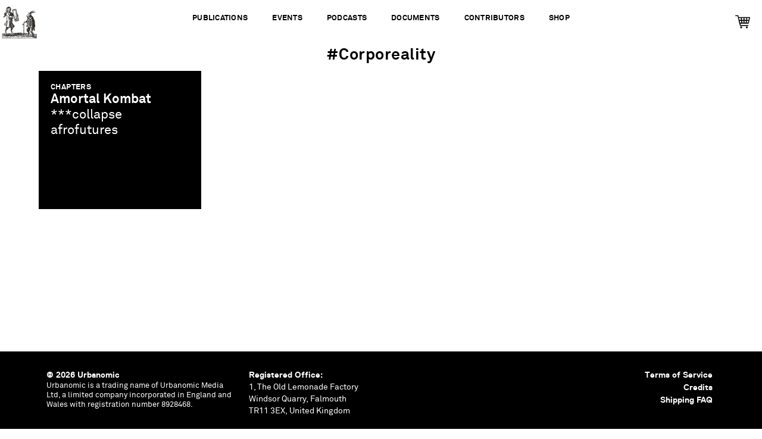

--- FILE ---
content_type: text/html; charset=UTF-8
request_url: https://www.urbanomic.com/tag/corporeality/
body_size: 8421
content:
<!doctype html>

<!--[if lt IE 7]><html lang="en-GB" class="no-js lt-ie9 lt-ie8 lt-ie7"><![endif]-->
<!--[if (IE 7)&!(IEMobile)]><html lang="en-GB" class="no-js lt-ie9 lt-ie8"><![endif]-->
<!--[if (IE 8)&!(IEMobile)]><html lang="en-GB" class="no-js lt-ie9"><![endif]-->
<!--[if gt IE 8]><!--> <html lang="en-GB" class="no-js"><!--<![endif]-->

	<head>
		<meta charset="utf-8">

				<meta http-equiv="X-UA-Compatible" content="IE=edge">

		<title>Urbanomic  corporeality</title>

				<meta name="HandheldFriendly" content="True">
		<meta name="MobileOptimized" content="320">
		<meta name="viewport" content="width=device-width, initial-scale=1">

				<link rel="apple-touch-icon" href="https://www.urbanomic.com/wp-content/themes/Urbanomic/library/images/apple-touch-icon.png">
		<link rel="shortcut icon" href="https://www.urbanomic.com/wp-content/themes/Urbanomic/favicon.ico">
        <link rel="stylesheet" href="https://maxcdn.bootstrapcdn.com/font-awesome/4.4.0/css/font-awesome.min.css">
        <link rel="stylesheet" href="https://www.urbanomic.com/wp-content/themes/Urbanomic/library/css/slick-theme.css" type="text/css" media="screen" />
		<!--[if IE]>
			<link rel="shortcut icon" href="https://www.urbanomic.com/wp-content/themes/Urbanomic/favicon.ico">
		<![endif]-->
				<meta name="msapplication-TileColor" content="#f01d4f">
		<meta name="msapplication-TileImage" content="https://www.urbanomic.com/wp-content/themes/Urbanomic/library/images/win8-tile-icon.png">
    <script type='text/javascript' src="https://www.urbanomic.com/wp-content/themes/Urbanomic/library/js/responsive-nav.js" type="text/css" media="screen" /></script>
    <link rel="stylesheet" href="https://www.urbanomic.com/wp-content/themes/Urbanomic/library/css/responsive-nav.css" type="text/css" media="screen" />
    <meta name="theme-color" content="#121212">
		<link rel="pingback" href="https://www.urbanomic.com/xmlrpc.php">

				<meta name='robots' content='max-image-preview:large' />
<link rel='dns-prefetch' href='//fonts.googleapis.com' />
<link rel="alternate" type="application/rss+xml" title="Urbanomic &raquo; Feed" href="https://www.urbanomic.com/feed/" />
<link rel="alternate" type="application/rss+xml" title="Urbanomic &raquo; Comments Feed" href="https://www.urbanomic.com/comments/feed/" />
<link rel="alternate" type="application/rss+xml" title="Urbanomic &raquo; corporeality Tag Feed" href="https://www.urbanomic.com/tag/corporeality/feed/" />
<style id='wp-img-auto-sizes-contain-inline-css' type='text/css'>
img:is([sizes=auto i],[sizes^="auto," i]){contain-intrinsic-size:3000px 1500px}
/*# sourceURL=wp-img-auto-sizes-contain-inline-css */
</style>

<style id='wp-emoji-styles-inline-css' type='text/css'>

	img.wp-smiley, img.emoji {
		display: inline !important;
		border: none !important;
		box-shadow: none !important;
		height: 1em !important;
		width: 1em !important;
		margin: 0 0.07em !important;
		vertical-align: -0.1em !important;
		background: none !important;
		padding: 0 !important;
	}
/*# sourceURL=wp-emoji-styles-inline-css */
</style>
<link rel='stylesheet' id='wp-block-library-css' href='https://www.urbanomic.com/wp-includes/css/dist/block-library/style.min.css' type='text/css' media='all' />
<link rel='stylesheet' id='wc-blocks-style-css' href='https://www.urbanomic.com/wp-content/plugins/woocommerce/assets/client/blocks/wc-blocks.css' type='text/css' media='all' />
<style id='global-styles-inline-css' type='text/css'>
:root{--wp--preset--aspect-ratio--square: 1;--wp--preset--aspect-ratio--4-3: 4/3;--wp--preset--aspect-ratio--3-4: 3/4;--wp--preset--aspect-ratio--3-2: 3/2;--wp--preset--aspect-ratio--2-3: 2/3;--wp--preset--aspect-ratio--16-9: 16/9;--wp--preset--aspect-ratio--9-16: 9/16;--wp--preset--color--black: #000000;--wp--preset--color--cyan-bluish-gray: #abb8c3;--wp--preset--color--white: #ffffff;--wp--preset--color--pale-pink: #f78da7;--wp--preset--color--vivid-red: #cf2e2e;--wp--preset--color--luminous-vivid-orange: #ff6900;--wp--preset--color--luminous-vivid-amber: #fcb900;--wp--preset--color--light-green-cyan: #7bdcb5;--wp--preset--color--vivid-green-cyan: #00d084;--wp--preset--color--pale-cyan-blue: #8ed1fc;--wp--preset--color--vivid-cyan-blue: #0693e3;--wp--preset--color--vivid-purple: #9b51e0;--wp--preset--gradient--vivid-cyan-blue-to-vivid-purple: linear-gradient(135deg,rgb(6,147,227) 0%,rgb(155,81,224) 100%);--wp--preset--gradient--light-green-cyan-to-vivid-green-cyan: linear-gradient(135deg,rgb(122,220,180) 0%,rgb(0,208,130) 100%);--wp--preset--gradient--luminous-vivid-amber-to-luminous-vivid-orange: linear-gradient(135deg,rgb(252,185,0) 0%,rgb(255,105,0) 100%);--wp--preset--gradient--luminous-vivid-orange-to-vivid-red: linear-gradient(135deg,rgb(255,105,0) 0%,rgb(207,46,46) 100%);--wp--preset--gradient--very-light-gray-to-cyan-bluish-gray: linear-gradient(135deg,rgb(238,238,238) 0%,rgb(169,184,195) 100%);--wp--preset--gradient--cool-to-warm-spectrum: linear-gradient(135deg,rgb(74,234,220) 0%,rgb(151,120,209) 20%,rgb(207,42,186) 40%,rgb(238,44,130) 60%,rgb(251,105,98) 80%,rgb(254,248,76) 100%);--wp--preset--gradient--blush-light-purple: linear-gradient(135deg,rgb(255,206,236) 0%,rgb(152,150,240) 100%);--wp--preset--gradient--blush-bordeaux: linear-gradient(135deg,rgb(254,205,165) 0%,rgb(254,45,45) 50%,rgb(107,0,62) 100%);--wp--preset--gradient--luminous-dusk: linear-gradient(135deg,rgb(255,203,112) 0%,rgb(199,81,192) 50%,rgb(65,88,208) 100%);--wp--preset--gradient--pale-ocean: linear-gradient(135deg,rgb(255,245,203) 0%,rgb(182,227,212) 50%,rgb(51,167,181) 100%);--wp--preset--gradient--electric-grass: linear-gradient(135deg,rgb(202,248,128) 0%,rgb(113,206,126) 100%);--wp--preset--gradient--midnight: linear-gradient(135deg,rgb(2,3,129) 0%,rgb(40,116,252) 100%);--wp--preset--font-size--small: 13px;--wp--preset--font-size--medium: 20px;--wp--preset--font-size--large: 36px;--wp--preset--font-size--x-large: 42px;--wp--preset--spacing--20: 0.44rem;--wp--preset--spacing--30: 0.67rem;--wp--preset--spacing--40: 1rem;--wp--preset--spacing--50: 1.5rem;--wp--preset--spacing--60: 2.25rem;--wp--preset--spacing--70: 3.38rem;--wp--preset--spacing--80: 5.06rem;--wp--preset--shadow--natural: 6px 6px 9px rgba(0, 0, 0, 0.2);--wp--preset--shadow--deep: 12px 12px 50px rgba(0, 0, 0, 0.4);--wp--preset--shadow--sharp: 6px 6px 0px rgba(0, 0, 0, 0.2);--wp--preset--shadow--outlined: 6px 6px 0px -3px rgb(255, 255, 255), 6px 6px rgb(0, 0, 0);--wp--preset--shadow--crisp: 6px 6px 0px rgb(0, 0, 0);}:where(.is-layout-flex){gap: 0.5em;}:where(.is-layout-grid){gap: 0.5em;}body .is-layout-flex{display: flex;}.is-layout-flex{flex-wrap: wrap;align-items: center;}.is-layout-flex > :is(*, div){margin: 0;}body .is-layout-grid{display: grid;}.is-layout-grid > :is(*, div){margin: 0;}:where(.wp-block-columns.is-layout-flex){gap: 2em;}:where(.wp-block-columns.is-layout-grid){gap: 2em;}:where(.wp-block-post-template.is-layout-flex){gap: 1.25em;}:where(.wp-block-post-template.is-layout-grid){gap: 1.25em;}.has-black-color{color: var(--wp--preset--color--black) !important;}.has-cyan-bluish-gray-color{color: var(--wp--preset--color--cyan-bluish-gray) !important;}.has-white-color{color: var(--wp--preset--color--white) !important;}.has-pale-pink-color{color: var(--wp--preset--color--pale-pink) !important;}.has-vivid-red-color{color: var(--wp--preset--color--vivid-red) !important;}.has-luminous-vivid-orange-color{color: var(--wp--preset--color--luminous-vivid-orange) !important;}.has-luminous-vivid-amber-color{color: var(--wp--preset--color--luminous-vivid-amber) !important;}.has-light-green-cyan-color{color: var(--wp--preset--color--light-green-cyan) !important;}.has-vivid-green-cyan-color{color: var(--wp--preset--color--vivid-green-cyan) !important;}.has-pale-cyan-blue-color{color: var(--wp--preset--color--pale-cyan-blue) !important;}.has-vivid-cyan-blue-color{color: var(--wp--preset--color--vivid-cyan-blue) !important;}.has-vivid-purple-color{color: var(--wp--preset--color--vivid-purple) !important;}.has-black-background-color{background-color: var(--wp--preset--color--black) !important;}.has-cyan-bluish-gray-background-color{background-color: var(--wp--preset--color--cyan-bluish-gray) !important;}.has-white-background-color{background-color: var(--wp--preset--color--white) !important;}.has-pale-pink-background-color{background-color: var(--wp--preset--color--pale-pink) !important;}.has-vivid-red-background-color{background-color: var(--wp--preset--color--vivid-red) !important;}.has-luminous-vivid-orange-background-color{background-color: var(--wp--preset--color--luminous-vivid-orange) !important;}.has-luminous-vivid-amber-background-color{background-color: var(--wp--preset--color--luminous-vivid-amber) !important;}.has-light-green-cyan-background-color{background-color: var(--wp--preset--color--light-green-cyan) !important;}.has-vivid-green-cyan-background-color{background-color: var(--wp--preset--color--vivid-green-cyan) !important;}.has-pale-cyan-blue-background-color{background-color: var(--wp--preset--color--pale-cyan-blue) !important;}.has-vivid-cyan-blue-background-color{background-color: var(--wp--preset--color--vivid-cyan-blue) !important;}.has-vivid-purple-background-color{background-color: var(--wp--preset--color--vivid-purple) !important;}.has-black-border-color{border-color: var(--wp--preset--color--black) !important;}.has-cyan-bluish-gray-border-color{border-color: var(--wp--preset--color--cyan-bluish-gray) !important;}.has-white-border-color{border-color: var(--wp--preset--color--white) !important;}.has-pale-pink-border-color{border-color: var(--wp--preset--color--pale-pink) !important;}.has-vivid-red-border-color{border-color: var(--wp--preset--color--vivid-red) !important;}.has-luminous-vivid-orange-border-color{border-color: var(--wp--preset--color--luminous-vivid-orange) !important;}.has-luminous-vivid-amber-border-color{border-color: var(--wp--preset--color--luminous-vivid-amber) !important;}.has-light-green-cyan-border-color{border-color: var(--wp--preset--color--light-green-cyan) !important;}.has-vivid-green-cyan-border-color{border-color: var(--wp--preset--color--vivid-green-cyan) !important;}.has-pale-cyan-blue-border-color{border-color: var(--wp--preset--color--pale-cyan-blue) !important;}.has-vivid-cyan-blue-border-color{border-color: var(--wp--preset--color--vivid-cyan-blue) !important;}.has-vivid-purple-border-color{border-color: var(--wp--preset--color--vivid-purple) !important;}.has-vivid-cyan-blue-to-vivid-purple-gradient-background{background: var(--wp--preset--gradient--vivid-cyan-blue-to-vivid-purple) !important;}.has-light-green-cyan-to-vivid-green-cyan-gradient-background{background: var(--wp--preset--gradient--light-green-cyan-to-vivid-green-cyan) !important;}.has-luminous-vivid-amber-to-luminous-vivid-orange-gradient-background{background: var(--wp--preset--gradient--luminous-vivid-amber-to-luminous-vivid-orange) !important;}.has-luminous-vivid-orange-to-vivid-red-gradient-background{background: var(--wp--preset--gradient--luminous-vivid-orange-to-vivid-red) !important;}.has-very-light-gray-to-cyan-bluish-gray-gradient-background{background: var(--wp--preset--gradient--very-light-gray-to-cyan-bluish-gray) !important;}.has-cool-to-warm-spectrum-gradient-background{background: var(--wp--preset--gradient--cool-to-warm-spectrum) !important;}.has-blush-light-purple-gradient-background{background: var(--wp--preset--gradient--blush-light-purple) !important;}.has-blush-bordeaux-gradient-background{background: var(--wp--preset--gradient--blush-bordeaux) !important;}.has-luminous-dusk-gradient-background{background: var(--wp--preset--gradient--luminous-dusk) !important;}.has-pale-ocean-gradient-background{background: var(--wp--preset--gradient--pale-ocean) !important;}.has-electric-grass-gradient-background{background: var(--wp--preset--gradient--electric-grass) !important;}.has-midnight-gradient-background{background: var(--wp--preset--gradient--midnight) !important;}.has-small-font-size{font-size: var(--wp--preset--font-size--small) !important;}.has-medium-font-size{font-size: var(--wp--preset--font-size--medium) !important;}.has-large-font-size{font-size: var(--wp--preset--font-size--large) !important;}.has-x-large-font-size{font-size: var(--wp--preset--font-size--x-large) !important;}
/*# sourceURL=global-styles-inline-css */
</style>

<style id='classic-theme-styles-inline-css' type='text/css'>
/*! This file is auto-generated */
.wp-block-button__link{color:#fff;background-color:#32373c;border-radius:9999px;box-shadow:none;text-decoration:none;padding:calc(.667em + 2px) calc(1.333em + 2px);font-size:1.125em}.wp-block-file__button{background:#32373c;color:#fff;text-decoration:none}
/*# sourceURL=/wp-includes/css/classic-themes.min.css */
</style>
<link rel='stylesheet' id='woocommerce-layout-css' href='https://www.urbanomic.com/wp-content/plugins/woocommerce/assets/css/woocommerce-layout.css' type='text/css' media='all' />
<link rel='stylesheet' id='woocommerce-smallscreen-css' href='https://www.urbanomic.com/wp-content/plugins/woocommerce/assets/css/woocommerce-smallscreen.css' type='text/css' media='only screen and (max-width: 768px)' />
<link rel='stylesheet' id='woocommerce-general-css' href='https://www.urbanomic.com/wp-content/plugins/woocommerce/assets/css/woocommerce.css' type='text/css' media='all' />
<style id='woocommerce-inline-inline-css' type='text/css'>
.woocommerce form .form-row .required { visibility: visible; }
/*# sourceURL=woocommerce-inline-inline-css */
</style>
<link rel='stylesheet' id='woocommerce-instagram-public-css' href='https://www.urbanomic.com/wp-content/plugins/woocommerce-instagram/assets/new/public.css' type='text/css' media='all' />
<link rel='stylesheet' id='googleFonts-css' href='https://fonts.googleapis.com/css?family=Lato%3A400%2C700%2C400italic%2C700italic' type='text/css' media='all' />
<link rel='stylesheet' id='bones-stylesheet-css' href='https://www.urbanomic.com/wp-content/themes/Urbanomic/library/css/style.css' type='text/css' media='all' />
<script type="text/javascript" src="https://www.urbanomic.com/wp-includes/js/jquery/jquery.min.js" id="jquery-core-js"></script>
<script type="text/javascript" src="https://www.urbanomic.com/wp-includes/js/jquery/jquery-migrate.min.js" id="jquery-migrate-js"></script>
<script type="text/javascript" src="https://www.urbanomic.com/wp-content/plugins/woocommerce/assets/js/jquery-blockui/jquery.blockUI.min.js" id="wc-jquery-blockui-js" defer="defer" data-wp-strategy="defer"></script>
<script type="text/javascript" id="wc-add-to-cart-js-extra">
/* <![CDATA[ */
var wc_add_to_cart_params = {"ajax_url":"/wp-admin/admin-ajax.php","wc_ajax_url":"/?wc-ajax=%%endpoint%%","i18n_view_cart":"View basket","cart_url":"https://www.urbanomic.com/basket/","is_cart":"","cart_redirect_after_add":"no"};
//# sourceURL=wc-add-to-cart-js-extra
/* ]]> */
</script>
<script type="text/javascript" src="https://www.urbanomic.com/wp-content/plugins/woocommerce/assets/js/frontend/add-to-cart.min.js" id="wc-add-to-cart-js" defer="defer" data-wp-strategy="defer"></script>
<script type="text/javascript" src="https://www.urbanomic.com/wp-content/plugins/woocommerce/assets/js/js-cookie/js.cookie.min.js" id="wc-js-cookie-js" defer="defer" data-wp-strategy="defer"></script>
<script type="text/javascript" id="woocommerce-js-extra">
/* <![CDATA[ */
var woocommerce_params = {"ajax_url":"/wp-admin/admin-ajax.php","wc_ajax_url":"/?wc-ajax=%%endpoint%%","i18n_password_show":"Show password","i18n_password_hide":"Hide password"};
//# sourceURL=woocommerce-js-extra
/* ]]> */
</script>
<script type="text/javascript" src="https://www.urbanomic.com/wp-content/plugins/woocommerce/assets/js/frontend/woocommerce.min.js" id="woocommerce-js" defer="defer" data-wp-strategy="defer"></script>
<script type="text/javascript" src="https://www.urbanomic.com/wp-content/themes/Urbanomic/library/js/libs/modernizr.custom.min.js" id="bones-modernizr-js"></script>
<link rel="https://api.w.org/" href="https://www.urbanomic.com/wp-json/" /><link rel="alternate" title="JSON" type="application/json" href="https://www.urbanomic.com/wp-json/wp/v2/tags/1779" />	<noscript><style>.woocommerce-product-gallery{ opacity: 1 !important; }</style></noscript>
	<link rel="icon" href="https://www.urbanomic.com/wp-content/uploads/2024/02/cropped-favico-1-32x32.png" sizes="32x32" />
<link rel="icon" href="https://www.urbanomic.com/wp-content/uploads/2024/02/cropped-favico-1-192x192.png" sizes="192x192" />
<link rel="apple-touch-icon" href="https://www.urbanomic.com/wp-content/uploads/2024/02/cropped-favico-1-180x180.png" />
<meta name="msapplication-TileImage" content="https://www.urbanomic.com/wp-content/uploads/2024/02/cropped-favico-1-270x270.png" />
		
		
						
	</head>

	<body data-rsssl=1 class="archive tag tag-corporeality tag-1779 wp-theme-Urbanomic theme-Urbanomic woocommerce-no-js" itemscope itemtype="http://schema.org/WebPage">

		<div id="container">
		
			<header class="header" id="top" role="banner" itemscope itemtype="http://schema.org/WPHeader">

				<div id="inner-header" class="cf">

										<a href="https://www.urbanomic.com " rel="nofollow" id="logo">Urbanomic<img src="https://www.urbanomic.com/wp-content/themes/Urbanomic/library/images/pub_logo_archive.svg" width="80"></a>

										

					<nav role="navigation" class="archive tag tag-corporeality tag-1779 wp-theme-Urbanomic topnav navigation-wrapper theme-Urbanomic woocommerce-no-js" itemscope itemtype="http://schema.org/SiteNavigationElement">
						<ul id="menu-top-menu" class="nav top-nav cf"><li id="menu-item-1450" class="menu-item menu-item-type-book menu-item-object-custom-post-type menu-item-1450"><a href="https://www.urbanomic.com/book/">Publications</a></li>
<li id="menu-item-1448" class="menu-item menu-item-type-event menu-item-object-custom-post-type menu-item-1448"><a href="https://www.urbanomic.com/event/">Events</a></li>
<li id="menu-item-1937" class="menu-item menu-item-type-podcast menu-item-object-custom-post-type menu-item-1937"><a href="https://www.urbanomic.com/podcast/">Podcasts</a></li>
<li id="menu-item-1449" class="menu-item menu-item-type-document menu-item-object-custom-post-type menu-item-1449"><a href="https://www.urbanomic.com/document/">Documents</a></li>
<li id="menu-item-1696" class="menu-item menu-item-type-contributor menu-item-object-custom-post-type menu-item-1696"><a href="https://www.urbanomic.com/contributor/">Contributors</a></li>
<li id="menu-item-7225" class="menu-item menu-item-type-custom menu-item-object-custom menu-item-7225"><a href="https://www.urbanomic.com/shop/">Shop</a></li>
</ul>                   
                   </nav>
          <div class="shop_top_link">
          
          <ul id="menu-right-menu" class="menu"><li ></li>
<li ><a href="https://www.urbanomic.com/basket/"><img src="https://www.urbanomic.com/wp-content/uploads/2019/01/cartblack.png" width="25"></a></li></ul>
</div>
          
          <!--<ul id="menu-right-menu" class="menu"><li id="menu-item-4445" class="menu-item menu-item-type-post_type menu-item-object-page menu-item-4445"><a href="https://www.urbanomic.com/shop/">Urbanomic Shop</a></li>
</ul>-->

			</header>
			<div class="headerfixed">
<a href="https://www.urbanomic.com " rel="nofollow" id="logo">Urbanomic</a>
<div class="fixtype">Concept</div>
<div class="mag_scroll_title">Tag: <span>corporeality</span>corporeality</div>
<input type="checkbox" id="nav-toggle">
  <label id="nav-toggle-label" for="nav-toggle" class>
  <div id="hamburger">
    <span></span>
    <span></span>
    <span></span>
  </div>
  <div id="cross">
    <span></span>
    <span></span>
  </div>
</label>
  
<nav role="navigation" id="main">
    <div id="nav-container">
      <div id="nav-wrap" class="">
        <ul class="drawer-menu drawer-menu--right leftmenu">
          <li><a class="drawer-menu-item" href="https://www.urbanomic.com">Home</a></li>
          <li><a class="drawer-menu-item" href="https://www.urbanomic.com/About">About</a></li>
          <li><a class="drawer-menu-item" href="https://www.urbanomic.com/Contact">Contact / Distribution</a></li> 
          <li><a class="drawer-menu-item" href="https://www.urbanomic.com/shop">Shop</a></li> 

        </ul>
        <ul class="drawer-menu drawer-menu--right middlemenu">
          <li><a class="drawer-menu-item pub" href="https://www.urbanomic.com/book">Publications</a></li>
          <li><a class="drawer-menu-item ev" href="https://www.urbanomic.com/event">Events+Special Projects</a></li>
          <li><a class="drawer-menu-item pod" href="https://www.urbanomic.com/podcast">Podcasts</a></li></ul>
<ul class="drawer-menu drawer-menu--right middlemenu2">
         <li><a class="drawer-menu-item cont" href="https://www.urbanomic.com/contributor">Contributors</a></li>
         <li><a class="drawer-menu-item doc" href="https://www.urbanomic.com/document">Documents</a></li>
         <li><a class="drawer-menu-item po" href="https://www.urbanomic.com/news">News</a></li> 

        </ul>
     <ul class="drawer-menu drawer-menu--right rightmenu2">
<li>


<!--<h6>[[Sorry, our web store is closed at the moment. Urbanomic titles are available through <a href="https://mitpress.mit.edu">MIT Press</a>]]</h6><br>-->

<a href="/basket"><img src="https://www.urbanomic.com/wp-content/uploads/2019/01/cartblack.png" width="25"></a>
<!--?php wp_nav_menu(array(
                       'container' => false,                           // remove nav container
                       'container_class' => 'menu cf',                 // class of container (should you choose to use it)
                       'menu' => __( 'Shop', 'bonestheme' ),  // nav name
                       'theme_location' => 'main-nav',                 // where it's located in the theme
                       'before' => '',                                 // before the menu
                             'after' => '',                                  // after the menu
                             'link_before' => '',                            // before each link
                             'link_after' => '',                             // after each link
                             'depth' => 1,                                   // limit the depth of the nav
                       'fallback_cb' => ''                             // fallback function (if there is one)
            )); ?>-->
<!--            [ec_cartdisplay]-->


</li>  <div class="shop_top_link">
          
          <ul id="menu-right-menu" class="menu"><li ></li>
<li ><a href="https://www.urbanomic.com/basket/"><img src="https://www.urbanomic.com/wp-content/uploads/2019/01/cart.png" width="25"></a></li></ul>
</div>

                    <li class="menupop"><a class="drawer-menu-item" href="https://twitter.com/urbanomicdotcom" target="_blank"><i class="fa fa-twitter"></i></a></li>
                     <li class="menupop">
                    <a class="drawer-menu-item" href="https://www.instagram.com/urbanomicdotcom" target="_blank"><i class="fa fa-instagram"></i></a></li>
                    <li class="menupop">
                    <a class="drawer-menu-item" href="https://www.facebook.com/urbanomicdotcom" target="_blank"><i class="fa fa-facebook-official"></i></a></li>
     </ul>
     <ul class="drawer-menu drawer-menu--right rightmenu1">
      <li class="sea">Search<br/>
                    <form role="search" method="get" id="searchform" class="searchform" action="https://www.urbanomic.com/">
    <div>
        <label for="s" class="screen-reader-text">Search for:</label>
        <input type="search" id="s" name="s" value="" />

        <button type="submit" id="searchsubmit" >Search</button>
    </div>
</form>                            </li>
     </ul>
     <div class="clearer"></div>
   
      </nav>
      </div>
<div id="content">

							<h1>#corporeality</h1>
														
							
							<div id='inner-content' class='wrap cf'>
							<main id='main' class='m-all cf gridcont' role='main' itemscope itemprop='mainContentOfPage' itemtype='http://schema.org/Blog'>

							

							
							
							

							

	<article id="9123" class="index_post post-9123 chapter type-chapter status-publish has-post-thumbnail hentry tag-body tag-boxing tag-bruce-lee tag-bwo tag-chi tag-corporeality tag-wbo" 
	onclick="location.href='https://www.urbanomic.com/chapter/collapse-afrofutures-amortal-kombat/'">
	<div class='bgdivimage' style='background-image:linear-gradient(45deg, #CCCCCC, #465f5a), url(); 
	background-size:cover; background-position:center center; background-repeat:no-repeat;background-blend-mode: multiply, luminosity;'></div>
	
<div class='doccode'><h6>Chapters</h6></div>
<div class='fvc'><h4 class='fett'><a href="https://www.urbanomic.com/chapter/collapse-afrofutures-amortal-kombat/">Amortal Kombat</a></h4>
<h4>***collapse afrofutures</h4>

</div>

</article>

							



<!--publications-->



<!--events-->

<!--podcasts-->




<!--documents-->
</main>
</div>
</div>
			<div class="push"></div>
    </div>
      <footer class="footer" role="contentinfo" itemscope itemtype="http://schema.org/WPFooter">

        <div id="inner-footer" class="cf">
        <div class="foot_left">
        <span class="source-org copyright"><strong>&copy; 2026 Urbanomic</strong></span>
        <ul><li>Urbanomic is a trading name of Urbanomic Media Ltd, a limited company incorporated in England and Wales with registration number 8928468.</li></ul>
        </div>
        <div class="foot_left">
          <p><strong>Registered Office:</strong><br />
1, The Old Lemonade Factory<br />
Windsor Quarry, Falmouth<br />
TR11 3EX, United Kingdom</p>
        </div>
        <div class="foot_left">
          <strong><a href="https://www.urbanomic.com/terms-of-service">Terms of Service</a></strong><br/>
        <strong><a href="https://www.urbanomic.com/credits">Credits</a></strong><br />
        <strong><a href="https://www.urbanomic.com/shipping">Shipping FAQ</a></strong>
        </div>
        </div>
      </footer>

				<script type="speculationrules">
{"prefetch":[{"source":"document","where":{"and":[{"href_matches":"/*"},{"not":{"href_matches":["/wp-*.php","/wp-admin/*","/wp-content/uploads/*","/wp-content/*","/wp-content/plugins/*","/wp-content/themes/Urbanomic/*","/*\\?(.+)"]}},{"not":{"selector_matches":"a[rel~=\"nofollow\"]"}},{"not":{"selector_matches":".no-prefetch, .no-prefetch a"}}]},"eagerness":"conservative"}]}
</script>
	<script type='text/javascript'>
		(function () {
			var c = document.body.className;
			c = c.replace(/woocommerce-no-js/, 'woocommerce-js');
			document.body.className = c;
		})();
	</script>
	<script type="text/javascript" src="https://www.urbanomic.com/wp-content/plugins/woocommerce-table-rate-shipping/assets/js/frontend-checkout.min.js" id="woocommerce_shipping_table_rate_checkout-js"></script>
<script type="text/javascript" src="https://www.urbanomic.com/wp-content/plugins/woocommerce/assets/js/sourcebuster/sourcebuster.min.js" id="sourcebuster-js-js"></script>
<script type="text/javascript" id="wc-order-attribution-js-extra">
/* <![CDATA[ */
var wc_order_attribution = {"params":{"lifetime":1.0000000000000000818030539140313095458623138256371021270751953125e-5,"session":30,"base64":false,"ajaxurl":"https://www.urbanomic.com/wp-admin/admin-ajax.php","prefix":"wc_order_attribution_","allowTracking":true},"fields":{"source_type":"current.typ","referrer":"current_add.rf","utm_campaign":"current.cmp","utm_source":"current.src","utm_medium":"current.mdm","utm_content":"current.cnt","utm_id":"current.id","utm_term":"current.trm","utm_source_platform":"current.plt","utm_creative_format":"current.fmt","utm_marketing_tactic":"current.tct","session_entry":"current_add.ep","session_start_time":"current_add.fd","session_pages":"session.pgs","session_count":"udata.vst","user_agent":"udata.uag"}};
//# sourceURL=wc-order-attribution-js-extra
/* ]]> */
</script>
<script type="text/javascript" src="https://www.urbanomic.com/wp-content/plugins/woocommerce/assets/js/frontend/order-attribution.min.js" id="wc-order-attribution-js"></script>
<script type="text/javascript" src="https://www.urbanomic.com/wp-content/themes/Urbanomic/library/js/scripts.js" id="bones-js-js"></script>
<script id="wp-emoji-settings" type="application/json">
{"baseUrl":"https://s.w.org/images/core/emoji/17.0.2/72x72/","ext":".png","svgUrl":"https://s.w.org/images/core/emoji/17.0.2/svg/","svgExt":".svg","source":{"concatemoji":"https://www.urbanomic.com/wp-includes/js/wp-emoji-release.min.js"}}
</script>
<script type="module">
/* <![CDATA[ */
/*! This file is auto-generated */
const a=JSON.parse(document.getElementById("wp-emoji-settings").textContent),o=(window._wpemojiSettings=a,"wpEmojiSettingsSupports"),s=["flag","emoji"];function i(e){try{var t={supportTests:e,timestamp:(new Date).valueOf()};sessionStorage.setItem(o,JSON.stringify(t))}catch(e){}}function c(e,t,n){e.clearRect(0,0,e.canvas.width,e.canvas.height),e.fillText(t,0,0);t=new Uint32Array(e.getImageData(0,0,e.canvas.width,e.canvas.height).data);e.clearRect(0,0,e.canvas.width,e.canvas.height),e.fillText(n,0,0);const a=new Uint32Array(e.getImageData(0,0,e.canvas.width,e.canvas.height).data);return t.every((e,t)=>e===a[t])}function p(e,t){e.clearRect(0,0,e.canvas.width,e.canvas.height),e.fillText(t,0,0);var n=e.getImageData(16,16,1,1);for(let e=0;e<n.data.length;e++)if(0!==n.data[e])return!1;return!0}function u(e,t,n,a){switch(t){case"flag":return n(e,"\ud83c\udff3\ufe0f\u200d\u26a7\ufe0f","\ud83c\udff3\ufe0f\u200b\u26a7\ufe0f")?!1:!n(e,"\ud83c\udde8\ud83c\uddf6","\ud83c\udde8\u200b\ud83c\uddf6")&&!n(e,"\ud83c\udff4\udb40\udc67\udb40\udc62\udb40\udc65\udb40\udc6e\udb40\udc67\udb40\udc7f","\ud83c\udff4\u200b\udb40\udc67\u200b\udb40\udc62\u200b\udb40\udc65\u200b\udb40\udc6e\u200b\udb40\udc67\u200b\udb40\udc7f");case"emoji":return!a(e,"\ud83e\u1fac8")}return!1}function f(e,t,n,a){let r;const o=(r="undefined"!=typeof WorkerGlobalScope&&self instanceof WorkerGlobalScope?new OffscreenCanvas(300,150):document.createElement("canvas")).getContext("2d",{willReadFrequently:!0}),s=(o.textBaseline="top",o.font="600 32px Arial",{});return e.forEach(e=>{s[e]=t(o,e,n,a)}),s}function r(e){var t=document.createElement("script");t.src=e,t.defer=!0,document.head.appendChild(t)}a.supports={everything:!0,everythingExceptFlag:!0},new Promise(t=>{let n=function(){try{var e=JSON.parse(sessionStorage.getItem(o));if("object"==typeof e&&"number"==typeof e.timestamp&&(new Date).valueOf()<e.timestamp+604800&&"object"==typeof e.supportTests)return e.supportTests}catch(e){}return null}();if(!n){if("undefined"!=typeof Worker&&"undefined"!=typeof OffscreenCanvas&&"undefined"!=typeof URL&&URL.createObjectURL&&"undefined"!=typeof Blob)try{var e="postMessage("+f.toString()+"("+[JSON.stringify(s),u.toString(),c.toString(),p.toString()].join(",")+"));",a=new Blob([e],{type:"text/javascript"});const r=new Worker(URL.createObjectURL(a),{name:"wpTestEmojiSupports"});return void(r.onmessage=e=>{i(n=e.data),r.terminate(),t(n)})}catch(e){}i(n=f(s,u,c,p))}t(n)}).then(e=>{for(const n in e)a.supports[n]=e[n],a.supports.everything=a.supports.everything&&a.supports[n],"flag"!==n&&(a.supports.everythingExceptFlag=a.supports.everythingExceptFlag&&a.supports[n]);var t;a.supports.everythingExceptFlag=a.supports.everythingExceptFlag&&!a.supports.flag,a.supports.everything||((t=a.source||{}).concatemoji?r(t.concatemoji):t.wpemoji&&t.twemoji&&(r(t.twemoji),r(t.wpemoji)))});
//# sourceURL=https://www.urbanomic.com/wp-includes/js/wp-emoji-loader.min.js
/* ]]> */
</script>


<script src="https://cdnjs.cloudflare.com/ajax/libs/packery/1.4.3/packery.pkgd.js"></script>
<script type="text/javascript">
var $container = jQuery('.gridcont');
// init
$container.packery({
  itemSelector: '.index_post',
  gutter: 0
});
</script>


<script type="text/javascript" src="https://www.urbanomic.com/wp-content/themes/Urbanomic/library/js/slick.js"></script>

<script type="text/javascript">
jQuery('.responsive').slick({
  dots: false,
  infinite: true,
  speed: 300,
  slidesToShow: 4,
  slidesToScroll: 1,
  responsive: [
    {
      breakpoint: 1024,
      settings: {
        slidesToShow: 3,
        slidesToScroll: 3,
        infinite: true,
        dots: false
      }
    },
    {
      breakpoint: 600,
      settings: {
        slidesToShow: 2,
        slidesToScroll: 2
      }
    },
    {
      breakpoint: 480,
      settings: {
        slidesToShow: 1,
        slidesToScroll: 1
      }
    }
    // You can unslick at a given breakpoint now by adding:
    // settings: "unslick"
    // instead of a settings object
  ]
});
  </script>
  <script type="text/javascript">
jQuery('.responsive2').slick({
  dots: false,
  infinite: true,
  speed: 300,
  slidesToShow: 6,
  slidesToScroll: 1,
  responsive: [
    {
      breakpoint: 1024,
      settings: {
        slidesToShow: 6,
        slidesToScroll: 1,
        infinite: true,
        dots: false
      }
    },
    {
      breakpoint: 600,
      settings: {
        slidesToShow: 3,
        slidesToScroll: 1
      }
    },
    {
      breakpoint: 480,
      settings: {
        slidesToShow: 2,
        slidesToScroll: 1
      }
    }
    // You can unslick at a given breakpoint now by adding:
    // settings: "unslick"
    // instead of a settings object
  ]
});
  </script>
    <script type="text/javascript" src="https://www.urbanomic.com/wp-content/themes/Urbanomic/library/js/waypoints.js"></script>
   <script type='text/javascript'>
jQuery('body.home #inner-content').waypoint(function() {
  if (jQuery(".headerfixed").is(":hidden")) {
    jQuery(".headerfixed").slideDown(100);
    jQuery(".mag_scroll_title").slideDown(100);
    jQuery(".fixtype").slideDown(100);
    jQuery(".top_menu_right").slideDown(100);
    jQuery(".drawer-nav").slideDown(100);
  } else {
        jQuery(".headerfixed").slideUp(100);
        jQuery(".mag_scroll_title").slideUp(100);
        jQuery(".fixtype").slideUp(100);
        jQuery(".top_menu_right").slideUp(100);
        jQuery(".drawer-nav").slideUp(100);
    }
});
jQuery('body.search .gridcont').waypoint(function() {
  if (jQuery(".headerfixed").is(":hidden")) {
    jQuery(".headerfixed").slideDown(100);
    jQuery(".mag_scroll_title").slideDown(100);
    jQuery(".fixtype").slideDown(100);
    jQuery(".top_menu_right").slideDown(100);
    jQuery(".drawer-nav").slideDown(100);
  } else {
        jQuery(".headerfixed").slideUp(100);
        jQuery(".mag_scroll_title").slideUp(100);
        jQuery(".fixtype").slideUp(100);
        jQuery(".top_menu_right").slideUp(100);
        jQuery(".drawer-nav").slideUp(100);
    }
});
jQuery('body.tag .gridcont').waypoint(function() {
  if (jQuery(".headerfixed").is(":hidden")) {
    jQuery(".headerfixed").slideDown(100);
    jQuery(".mag_scroll_title").slideDown(100);
    jQuery(".fixtype").slideDown(100);
    jQuery(".top_menu_right").slideDown(100);
    jQuery(".drawer-nav").slideDown(100);
  } else {
        jQuery(".headerfixed").slideUp(100);
        jQuery(".mag_scroll_title").slideUp(100);
        jQuery(".fixtype").slideUp(100);
        jQuery(".top_menu_right").slideUp(100);
        jQuery(".drawer-nav").slideUp(100);
    }
});
jQuery('body.post-type-archive-podcast .wrap').waypoint(function() {
  if (jQuery(".headerfixed").is(":hidden")) {
    jQuery(".headerfixed").slideDown(100);
    jQuery(".mag_scroll_title").slideDown(100);
    jQuery(".fixtype").slideDown(100);
    jQuery(".top_menu_right").slideDown(100);
    jQuery(".drawer-nav").slideDown(100);
  } else {
        jQuery(".headerfixed").slideUp(100);
        jQuery(".mag_scroll_title").slideUp(100);
        jQuery(".fixtype").slideUp(100);
        jQuery(".top_menu_right").slideUp(100);
        jQuery(".drawer-nav").slideUp(100);
    }
});
jQuery('body.page h1.headline').waypoint(function() {
  if (jQuery(".headerfixed").is(":hidden")) {
    jQuery(".headerfixed").slideDown(100);
    jQuery(".mag_scroll_title").slideDown(100);
    jQuery(".fixtype").slideDown(100);
    jQuery(".top_menu_right").slideDown(100);
    jQuery(".drawer-nav").slideDown(100);
  } else {
        jQuery(".headerfixed").slideUp(100);
        jQuery(".mag_scroll_title").slideUp(100);
        jQuery(".fixtype").slideUp(100);
        jQuery(".top_menu_right").slideUp(100);
        jQuery(".drawer-nav").slideUp(100);
    }
});
jQuery('body.archive.date h1').waypoint(function() {
  if (jQuery(".headerfixed").is(":hidden")) {
    jQuery(".headerfixed").slideDown(100);
    jQuery(".mag_scroll_title").slideDown(100);
    jQuery(".fixtype").slideDown(100);
    jQuery(".top_menu_right").slideDown(100);
    jQuery(".drawer-nav").slideDown(100);
  } else {
        jQuery(".headerfixed").slideUp(100);
        jQuery(".mag_scroll_title").slideUp(100);
        jQuery(".fixtype").slideUp(100);
        jQuery(".top_menu_right").slideUp(100);
        jQuery(".drawer-nav").slideUp(100);
    }
});
jQuery('body.single-post .fvcnews h2').waypoint(function() {
  if (jQuery(".headerfixed").is(":hidden")) {
    jQuery(".headerfixed").slideDown(100);
    jQuery(".mag_scroll_title").slideDown(100);
    jQuery(".fixtype").slideDown(100);
    jQuery(".top_menu_right").slideDown(100);
    jQuery(".drawer-nav").slideDown(100);
  } else {
        jQuery(".headerfixed").slideUp(100);
        jQuery(".mag_scroll_title").slideUp(100);
        jQuery(".fixtype").slideUp(100);
        jQuery(".top_menu_right").slideUp(100);
        jQuery(".drawer-nav").slideUp(100);
    }
});
</script>
 <script>
  var nav = responsiveNav(".navigation-wrapper");
</script>

	</body>

</html> <!-- end of site. what a ride! -->


<!-- Page supported by LiteSpeed Cache 7.7 on 2026-02-02 20:10:05 -->

--- FILE ---
content_type: text/css
request_url: https://www.urbanomic.com/wp-content/themes/Urbanomic/library/css/slick-theme.css
body_size: 1120
content:
@charset 'UTF-8';
/* Slider */
.slick-loading .slick-list
{
    background: #fff url('./ajax-loader.gif') center center no-repeat;
}

/* Icons */

/* Arrows */
.slick-prev,
.slick-next
{
    font-size: 0;
    line-height: 0;
    position: absolute;
    top: 50%;
    display: block;
    width: 20px;
    height: 20px;
    margin-top: -10px;
    padding: 0;
    cursor: pointer;
    color: transparent;
    border: none;
    outline: none;
    background: transparent;
}
.slider-for .slick-prev,
.slider-for .slick-next {
width: 30px;
 height: 20px;
 z-index:2;
}
.slick-slide:hover {
    cursor:pointer;
    cursor:hand;
}
.slick-prev:hover,
.slick-prev:focus,
.slick-next:hover,
.slick-next:focus
{
    color: transparent;
    outline: none;
    background: transparent;
}
.slick-prev:hover:before,
.slick-prev:focus:before,
.slick-next:hover:before,
.slick-next:focus:before
{
    opacity: 1;
}
.slick-prev.slick-disabled:before,
.slick-next.slick-disabled:before
{
    opacity: .25;
}

.slick-prev:before,
.slick-next:before
{
    font-family: FontAwesome;
    font-size: 20px;
    line-height: 1;
    opacity: .75;
    text-shadow: 2px 2px 2px rgba(255, 255, 255, 1);
    color: #000;
    -webkit-font-smoothing: antialiased;
    -moz-osx-font-smoothing: grayscale;
}
.slider-for .slick-prev:before,
.slider-for .slick-next:before {
    opacity: .75;
    color: #000;
    width:30px;
    height:20px;
     display: block;
}
.slider-for .slick-prev:before {
  font-size: 35px;  
}
.slider-for .slick-next:before
{
font-size: 35px;
}
.slider-for .slick-prev
{
    left: 10px;
}
.slider-for .slick-next
{
    right: 10px;
}
.slick-prev
{
    left: -25px;
}
[dir='rtl'] .slick-prev
{
    right: -25px;
    left: auto;
}
.slick-prev:before
{
    content: '\f104';
}
[dir='rtl'] .slick-prev:before
{
    content: '\f104';
}

.slick-next
{
    right: -25px;
}
[dir='rtl'] .slick-next
{
    right: auto;
    left: -25px;
}
.slick-next:before
{
    content: '\f105';
}
[dir='rtl'] .slick-next:before
{
    content: '\f105';
}

/* Dots */
.slick-dots
{
    position: absolute;
    bottom: -45px;

    display: block;

    width: 100%;
    padding: 0;

    list-style: none;

    text-align: center;
}
.slick-dots li
{
    position: relative;

    display: inline-block;

    width: 20px;
    height: 20px;
    margin: 0 5px;
    padding: 0;

    cursor: pointer;
}
.slick-dots li button
{
    font-size: 0;
    line-height: 0;

    display: block;

    width: 20px;
    height: 20px;
    padding: 5px;

    cursor: pointer;

    color: transparent;
    border: 0;
    outline: none;
    background: transparent;
}
.slick-dots li button:hover,
.slick-dots li button:focus
{
    outline: none;
}
.slick-dots li button:hover:before,
.slick-dots li button:focus:before
{
    opacity: 1;
}
.slick-slide .hentry {
    position:relative;
    height:230px;
    border-left: solid transparent 10px;
    border-right: solid transparent 10px;
  -webkit-box-sizing: border-box;
     -moz-box-sizing: border-box;
          box-sizing: border-box;
}
.slick-dots li button:before
{
    font-family: 'slick';
    font-size: 35px;
    line-height: 30px;

    position: absolute;
    top: 0;
    left: 0;

    width: 20px;
    height: 20px;

    content: '•';
    text-align: center;

    opacity: .25;
    color: black;

    -webkit-font-smoothing: antialiased;
    -moz-osx-font-smoothing: grayscale;
}
.slick-dots li.slick-active button:before
{
    opacity: .75;
    color: black;
}
.slick-slide:focus {
outline:none;
}

.slick-slider { position: relative; display: block; box-sizing: border-box; -moz-box-sizing: border-box; -webkit-touch-callout: none; -webkit-user-select: none; 
-khtml-user-select: none; -moz-user-select: none; -ms-user-select: none; user-select: none; -ms-touch-action: none; touch-action: none; 
-webkit-tap-highlight-color: transparent; margin:10px 0 15px; border-top: solid 3px #000; border-bottom: solid 3px #000; padding:15px 0;}
.responsive2.slick-slider { position: relative; display: block; box-sizing: border-box; -moz-box-sizing: border-box; -webkit-touch-callout: none; -webkit-user-select: none; 
-khtml-user-select: none; -moz-user-select: none; -ms-user-select: none; user-select: none; -ms-touch-action: none; touch-action: none; 
-webkit-tap-highlight-color: transparent; margin:10px 0 15px; border-top: none; border-bottom: none; padding:0;}
.pub_img_hold .slick-slider { position: relative; display: block; box-sizing: border-box; -moz-box-sizing: border-box; -webkit-touch-callout: none; -webkit-user-select: none; 
-khtml-user-select: none; -moz-user-select: none; -ms-user-select: none; user-select: none; -ms-touch-action: none; touch-action: none; 
-webkit-tap-highlight-color: transparent; margin:0px 0 25px; border-top: none; border-bottom: none; padding:0;}
.slick-list { position: relative; overflow: hidden; display: block; margin: 0; padding: 0; }
.slick-slide h3 {
    margin: 0 0 2px;
    line-height: 1.3;
}
.slick-slide h3 a {
    color:#000;
}
.slick-slide {
    position: relative;
}
.panelbottom {
    position: absolute;
    line-height: 1;
    font-family: 'AkkuratRegular';
    font-size: 0.8em;
    bottom:17px;
    text-transform: uppercase;
    left:20px;
    margin-top:20px;
}

